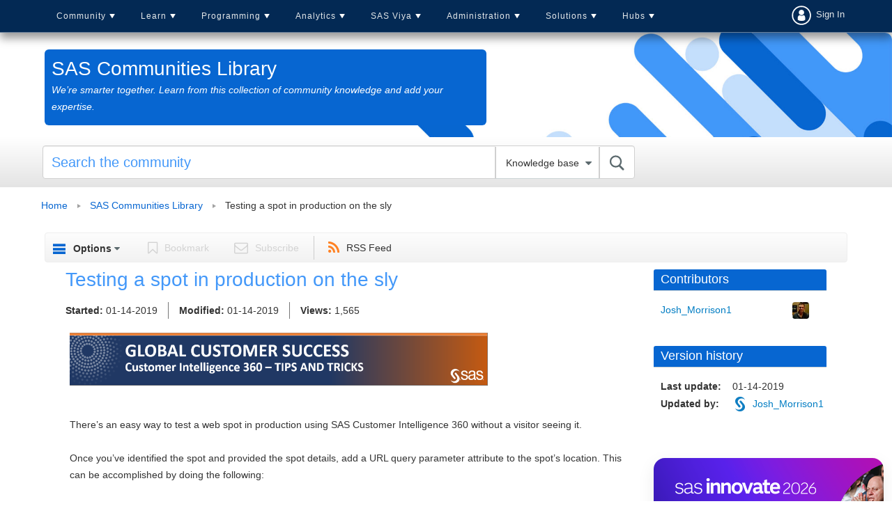

--- FILE ---
content_type: text/javascript
request_url: https://communities.sas.com/html/@0A286F6464D90E2848E0AA39C7BD47F9/assets/tkbPageHacks.js
body_size: 342
content:
/**
 * Created by iaaron on 11/1/16.
 */

;(function ($) {

    $(document).ready(function () {
        console.log( "TKB HACKS" );
        // var jiveLeftover = document.getElementsByClassName('cnid-jive-leftover-documents');
        // console.log(jiveLeftover);

        var dropDownEl = '.lia-component-tkb-widget-meta-header';

        function doPageMods() {

            // Move count div inside the meta header
            var count = $('.lia-quilt-tkb-article-page').find(".tkb-article-view-count");
            count.appendTo($(dropDownEl));

            // MOVE ORIG ATTACHMENTS
            var tkbMessage = $('.lia-quilt-tkb-message');
            var tkbMessageHeader = tkbMessage.find('.lia-message-heading.lia-component-message-header');
            $('.custom-attachments').appendTo(tkbMessageHeader);
            //tkbMessageBody.find( '.Attachments' ).remove();
            //console.log( 'move orig attachments' );            
        }

        doPageMods();

    });

})(LITHIUM.jQuery);